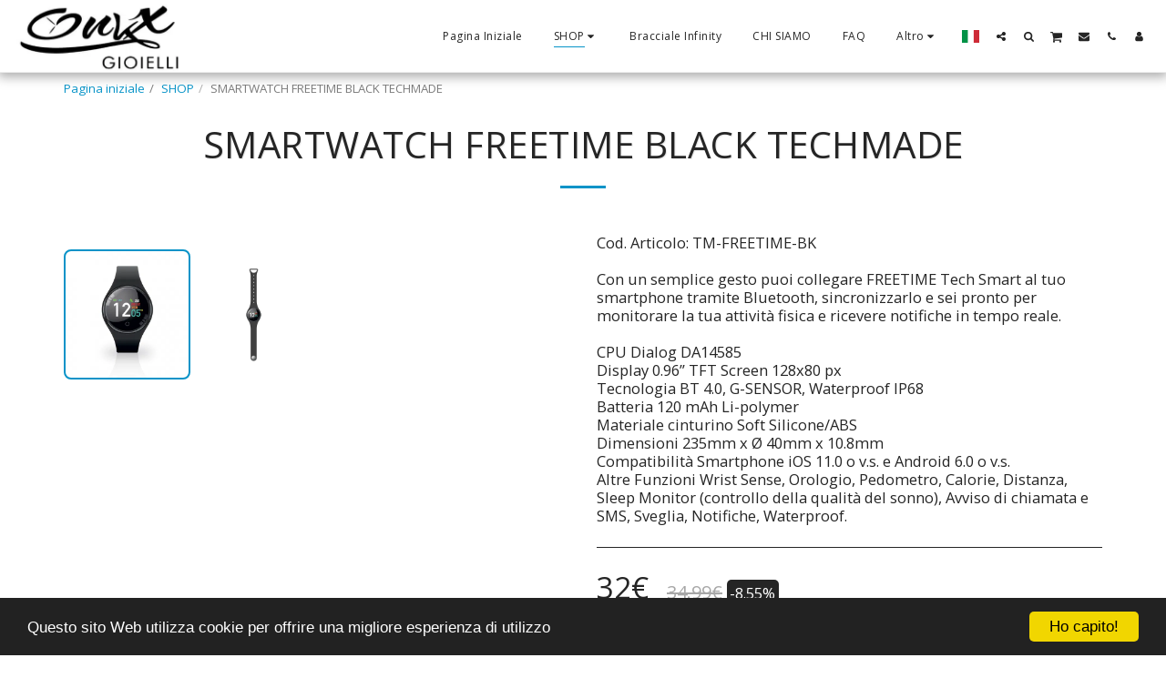

--- FILE ---
content_type: text/html; charset=utf-8
request_url: https://www.google.com/recaptcha/api2/aframe
body_size: 267
content:
<!DOCTYPE HTML><html><head><meta http-equiv="content-type" content="text/html; charset=UTF-8"></head><body><script nonce="gn5J3awKymD6qUncJ9iXrQ">/** Anti-fraud and anti-abuse applications only. See google.com/recaptcha */ try{var clients={'sodar':'https://pagead2.googlesyndication.com/pagead/sodar?'};window.addEventListener("message",function(a){try{if(a.source===window.parent){var b=JSON.parse(a.data);var c=clients[b['id']];if(c){var d=document.createElement('img');d.src=c+b['params']+'&rc='+(localStorage.getItem("rc::a")?sessionStorage.getItem("rc::b"):"");window.document.body.appendChild(d);sessionStorage.setItem("rc::e",parseInt(sessionStorage.getItem("rc::e")||0)+1);localStorage.setItem("rc::h",'1765833344249');}}}catch(b){}});window.parent.postMessage("_grecaptcha_ready", "*");}catch(b){}</script></body></html>

--- FILE ---
content_type: image/svg+xml
request_url: https://images.cdn-files-a.com/ready_uploads/svg/share.svg?v=3
body_size: 68
content:
<svg version="1.1" xmlns="http://www.w3.org/2000/svg" width="512" height="512" viewBox="0 0 512 512"><title>mail-forward</title><path d="M512 182.857c0 4.857-2 9.429-5.428 12.857l-146.286 146.286c-3.428 3.428-8 5.428-12.857 5.428-10 0-18.286-8.286-18.286-18.286v-73.143h-64c-123.143 0-204 23.715-204 160 0 11.714 0.572 23.428 1.428 35.143 0.285 4.572 1.428 9.714 1.428 14.286 0 5.428-3.428 10-9.143 10-4 0-6-2-8-4.857-4.285-6-7.428-15.143-10.572-21.714-16.285-36.572-36.285-88.857-36.285-128.857 0-32 3.143-64.857 15.143-95.143 39.715-98.572 156.286-115.143 250-115.143h64v-73.143c0-10 8.286-18.285 18.286-18.285 4.857 0 9.428 2 12.857 5.428l146.286 146.286c3.428 3.429 5.428 8 5.428 12.857z"></path></svg>